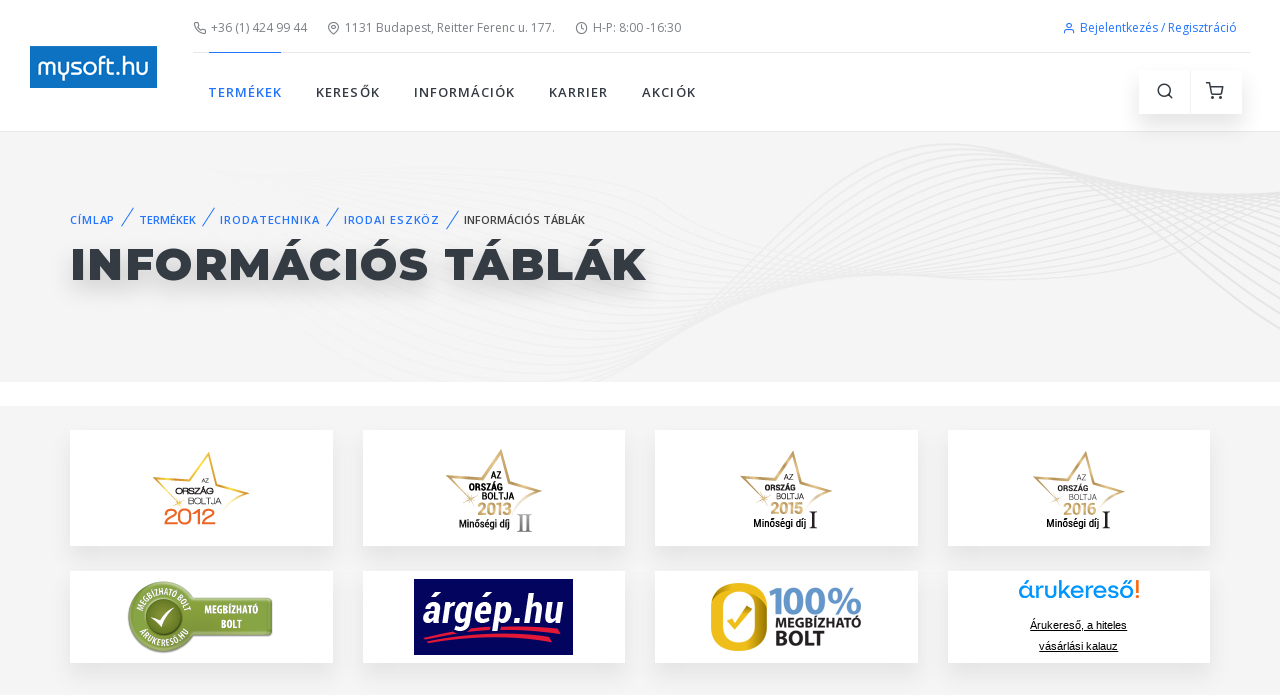

--- FILE ---
content_type: text/html; charset=utf-8
request_url: https://www.mysoft.hu/products.aspx?csoport=irodatechnika&page=irodai_eszkoz&sc=informacios_tabla
body_size: 18229
content:


<!DOCTYPE html PUBLIC "-//W3C//DTD XHTML 1.0 Strict//EN" "http://www.w3.org/TR/xhtml1/DTD/xhtml1-strict.dtd">
<html xmlns="http://www.w3.org/1999/xhtml" xml:lang="en">
<head><title>
	mysoft.hu
</title>
    <!-- SEO Meta Tags-->
    <meta charset="utf-8" /><meta http-equiv="Content-Type" content="text/html; charset=utf-8" /><meta http-equiv="Content-Language" content="hu" /><meta http-equiv="Pragma" content="no-cache" /><meta name="rating" content="General" /><meta name="ROBOTS" content="ALL" /><meta id="description" name="description" lang="hu" /><meta id="keywords" name="keywords" lang="hu" /><meta property="fb:app_id" content="240615219319731" /><meta name="facebook-domain-verification" content="grzpwfmiiy5aui35wpmrcp3ya05wui" /><meta property="og:type" content="product" /><meta property="og:locale" content="hu_HU" /><meta id="facebookTitle" property="og:title" /><meta id="facebookUrl" property="og:url" /><meta id="facebookImage" property="og:image" /><meta id="facebookDescription" property="og:description" />
    <!-- Viewport-->
    <meta name="viewport" content="width=device-width, initial-scale=1" />
    <!-- Favicon and Touch Icons-->



    <link rel="apple-touch-icon" sizes="180x180" href="img/favi3a_1.png" /><link rel="icon" type="image/png" sizes="32x32" href="img/mysoft_f_32x32px.png" /><link rel="icon" type="image/png" sizes="16x16" href="img/mysoft_f_16x16px.png" /><link rel="manifest" href="site.webmanifest" /><link rel="mask-icon" color="#343b43" href="safari-pinned-tab.svg" /><meta name="msapplication-TileColor" content="#603cba" /><meta name="theme-color" content="#ffffff" />
    <!-- Vendor Styles including: Font Icons, Plugins, etc.-->
    <link rel="stylesheet" media="screen" href="css/vendor.min.css" />
    <!-- Main Theme Styles + Bootstrap-->
    <link rel="stylesheet" href="css/theme.min.css" />
    <!-- Modernizr-->
    <script src="js/modernizr.min.js"></script>
    <!-- JavaScript (jQuery) libraries, plugins and custom scripts-->
    <script src="js/vendor.min.js"></script>
    <script src="js/theme.min.js"></script>
    <script src="js/functions.js"></script>
    
    
</head>
<body>

<div class="d-print-none">

    <!-- Page Title-->
    <div id="divSav" class="d-none d-md-flex bg-white h-auto text-center mb-1">
        <!-- Carousel: One item + Arrows + Dots outside + Loop -->
        <div class="owl-carousel mt-0" data-owl-carousel='{ "nav": false, "dots": false, "loop": true, "autoplay": true, "autoplayTimeout": 4000 }'>
            
                    <a href='searchdetails.aspx?fs=gyarto%3Dlenovo_' class="text-decoration-none">
                        <img src='https://www.mysoft.hu/akciok/_sav/sav_lenovo_kisopres_sav.jpg' alt='sav_lenovo_kisopres' />
                    </a>   
                
        </div>
    </div>

    

    

     
    

    

    <!-- Off-Canvas Menu-->
    <div class="offcanvas-container is-triggered offcanvas-container-reverse" id="mobile-menu">
        <span class="offcanvas-close"><i class="fe-icon-x"></i></span>
        <div class="px-4 pb-2 pt-4">
            <a class="btn btn-primary btn-sm btn-block h-100" href="login.aspx"><i class="fe-icon-user"></i>&nbsp;Bejelentkezés / regisztráció</a>
        </div>
      
        <div class="offcanvas-scrollable-area border-top mt-2" style="height:100%; top: 124px;">
          <!-- Mobile Menu-->
          <div class="accordion mobile-menu" id="accordion-menu">
              <!-- TERMÉKEK-->
              <div class="card">
                  
                  <div class="card-header">
                      <span id="mm_kategoriak" class="mobile-menu-link active">TERMÉKEK</span>
                      <a class="collapsed" href="#kategoriak-submenu" data-toggle="collapse"></a>
                  </div>
                  <div class="collapse" id="kategoriak-submenu" data-parent="#accordion-menu">
                      <div class="card-body">
                          <ul class="text-uppercase">
                              <li class="dropdown-item"><a href="products.aspx?csoport=egeszseg_szepsegapolas">EGÉSZSÉG- ÉS SZÉPSÉGÁPOLÁS</a></li><li class="dropdown-item"><a href="products.aspx?csoport=haztartas">HÁZTARTÁS</a></li><li class="dropdown-item active"><a href="products.aspx?csoport=irodatechnika">IRODATECHNIKA</a></li><li class="dropdown-item"><a href="products.aspx?csoport=szabadido_sport">SPORT ÉS SZABADIDŐ, KÖZLEKEDÉS</a></li><li class="dropdown-item"><a href="products.aspx?csoport=szamitastechnika">SZÁMÍTÁSTECHNIKA</a></li><li class="dropdown-item"><a href="products.aspx?csoport=szorakoztato_elektronika">SZÓRAKOZTATÓ ELEKTRONIKA</a></li>
                          </ul>
                      </div>
                  </div>
              </div>
              <!-- KERESŐK-->
              <div class="card">
                  <div class="card-header">
                      <span id="mm_keresok" class="mobile-menu-link">KERESŐK</span> <a class="collapsed"
                          href="#keresok-submenu" data-toggle="collapse"></a>
                  </div>
                  <div class="collapse" id="keresok-submenu" data-parent="#accordion-menu">
                      <div class="card-body">
                          <ul class="text-uppercase">
                              <li id="mm_keresok_aio" class="dropdown-item"><a href="aiokereso.aspx">
                                  ALL-IN-ONE PC KERESŐ</a></li>
                              <li id="mm_keresok_monitor" class="dropdown-item"><a href="monitorkereso.aspx">
                                  MONITOR KERESŐ</a></li>
                              <li id="mm_keresok_notebook" class="dropdown-item"><a href="searchdetails.aspx">
                                  NOTEBOOK KERESŐ</a></li>
                              <li id="mm_keresok_nyomtato" class="dropdown-item"><a href="nyomtatokereso.aspx">
                                  NYOMTATÓ KERESŐ</a></li>
                              <li id="mm_keresok_pc" class="dropdown-item"><a href="pckereso.aspx">
                                  PC KERESŐ</a></li>
                              <li id="mm_keresok_szerver" class="dropdown-item"><a href="szerverkereso.aspx">
                                  SZERVER KERESŐ</a></li>
                          </ul>
                      </div>
                  </div>
              </div>
              <!-- BLOG-->
              <div class="card">
                  <div class="card-header">
                      
                      <a class="collapsed" href="#blog-submenu" data-toggle="collapse"></a>
                  </div>
                  <div class="collapse" id="blog-submenu" data-parent="#accordion-menu">
                      <div class="card-body">
                          <ul class="text-uppercase">
                              <li class="dropdown-header">Blog Layouts</li>
                              <li class="dropdown-item"><a href="blog-grid-rs.html">Grid Right Sidebar</a></li>
                              <li class="dropdown-item"><a href="blog-grid-ls.html">Grid Left Sidebar</a></li>
                              <li class="dropdown-item"><a href="blog-grid-ns.html">Grid No Sidebar</a></li>
                              <li class="dropdown-header">Single Post Formats</li>
                              <li class="dropdown-item"><a href="blog-single-gallery.html">Post Gallery</a></li>
                              <li class="dropdown-item"><a href="blog-single-carousel.html">Post Image Carousel</a></li>
                              <li class="dropdown-item"><a href="blog-single-video.html">Post Video</a></li>
                              <li class="dropdown-item"><a href="blog-single-audio.html">Post Audio</a></li>
                              <li class="dropdown-item"><a href="blog-single-quotation.html">Post Quotation</a></li>
                              <li class="dropdown-item"><a href="blog-single-link.html">Post Link</a></li>
                          </ul>
                      </div>
                  </div>
              </div>
              <!-- INFORMÁCIÓK-->
              <div class="card">
                  <div class="card-header">
                      <span id="mm_informaciok" class="mobile-menu-link">INFORMÁCIÓK</span><a
                          class="collapsed" href="#informaciok-submenu" data-toggle="collapse"></a></div>
                  <div class="collapse" id="informaciok-submenu" data-parent="#accordion-menu">
                      <div class="card-body">
                          <ul class="text-uppercase">
                              
                              <li id="mm_informaciok_nyitvatartas" class="dropdown-item"><a href="information.aspx?page=nyitvatartas">
                                  Nyitvatartás</a></li>
                              <li id="mm_informaciok_szolgaltatasok" class="dropdown-item"><a href="information.aspx?page=szolgaltatasok">
                                  Szolgáltatások</a></li>
                              <li id="mm_informaciok_fizetesi" class="dropdown-item"><a href="information.aspx?page=fizetesi">
                                  Fizetési és szállítási feltételek</a></li>
                              <li id="mm_informaciok_ceginformaciok" class="dropdown-item"><a href="information.aspx?page=ceginformaciok">
                                  Céginformációk</a></li>
                              <li id="mm_informaciok_aszf" class="dropdown-item"><a href="information.aspx?page=aszf">
                                  Általános szerződési feltételek</a></li>
                              <li id="mm_informaciok_markaszervizek" class="dropdown-item"><a href="information.aspx?page=markaszervizek">
                                  Márkaszervizek</a></li>
                              <li id="mm_informaciok_cib_tajekoztato" class="dropdown-item"><a href="information.aspx?page=cib_tajekoztato">
                                  CIB-ONLINE fizetési tájékoztató</a></li>
                              <li id="mm_informaciok_cib_gyik" class="dropdown-item"><a href="information.aspx?page=cib_gyik">
                                  CIB-ONLINE FIZETÉS GYIK</a></li>
                              <li id="mm_informaciok_adattorlo_kod_tajekoztatas" class="dropdown-item"><a href="information.aspx?page=adattorlo_kod">
                                  ADATTÖRLŐ KÓD TÁJÉKOZTATÁS</a></li>
                          </ul>
                      </div>
                  </div>
              </div>
              <!-- FIÓKOM-->
              <div class="card">
                  <div class="card-header">
                      <a class="collapsed"
                          href="#fiokom-submenu" data-toggle="collapse"></a></div>
                  <div class="collapse" id="fiokom-submenu" data-parent="#accordion-menu">
                      <div class="card-body">
                          <ul class="text-uppercase">
                              <li id="mm_fiokom_rendeleseim" class="dropdown-item"><a href="rendelesek.aspx">
                                  Rendeléseim</a></li>
                          </ul>
                          <ul class="text-uppercase">
                              <li id="mm_fiokom_szamlaim" class="dropdown-item"><a href="szamlaim.aspx">
                                  Számláim</a></li>
                          </ul>
                      </div>
                  </div>
              </div>
              <!-- KARRIER-->
              <div class="card">
                  <div class="card-header">
                      <a href="karrier.aspx" id="mm_karrier" class="mobile-menu-link">KARRIER</a></div>
              </div>
              <!-- AKCIÓK-->
              <div class="card">
                  <div class="card-header">
                      <a href="akcio.aspx" id="mm_akcio" class="mobile-menu-link">AKCIÓK</a></div>
              </div>
              <!-- ADMIN-->
              <div class="card">
                  <div class="card-header">
                      <a class="collapsed"
                          href="#admin-submenu" data-toggle="collapse"></a></div>
                  <div class="collapse" id="admin-submenu" data-parent="#accordion-menu">
                      <div class="card-body">
                          <ul class="text-uppercase">
                              <li id="mm_admin_cart" class="dropdown-item text-uppercase"><a href="admin_cart.aspx">
                                  ADMIN CART</a></li>
                              <li id="mm_admin_orders" class="dropdown-item"><a href="orders.aspx">
                                  ORDERS</a></li>
                              <li id="mm_admin_gls_map" class="dropdown-item"><a href="https://map.gls-hungary.com/widget/example/-lter-type-parcel-shop.html" target="_blank">
                                  GLS MAP</a></li>
                              <li id="mm_admin_fotozni" class="dropdown-item"><a href="admin_cart.aspx?page=fotozni">
                                  FOTÓZNI</a></li>
                              <li id="mm_admin_boviteni" class="dropdown-item"><a href="admin_cart.aspx?page=boviteni">
                                  BŐVÍTENI</a></li>
                              <li id="mm_admin_lista" class="dropdown-item"><a href="lista.aspx">LISTA</a></li>
                              <li id="mm_admin_cib" class="dropdown-item"><a href="cib.aspx">CIB TRANZAKCIÓK</a></li>
                              <li id="mm_admin_createx" class="dropdown-item"><a href="account-password-recovery.html" target="_blank">
                                  createx</a></li>
                              <li id="mm_admin_createx_component" class="dropdown-item"><a href="components.html" target="_blank">
                                  createx component</a></li>
                              <li id="mm_admin_status" class="dropdown-item"><a href="status.aspx">
                                  STÁTUSZ</a></li>
                              <li id="mm_admin_status2024" class="dropdown-item"><a href="status2024.aspx">
                                  STÁTUSZ 2024</a></li>
                              <li id="mm_admin_status2" class="dropdown-item"><a href="account-orders.html">
                                  STÁTUSZ 2</a></li>
                              <li id="mm_admin_szedolista" class="dropdown-item"><a href="szedo.aspx">
                                  SZEDŐLISTA</a></li>
                          </ul>
                      </div>
                  </div>
              </div>
              <!-- ELÉRHETŐSÉGEK-->
              <div class="card m-5">
                <div class="card-header text-center border-0">
                    <label class="px-0">
                        <a class="navbar-link mr-2" href="tel:+3614249944"><i class="fe-icon-phone"></i>+36 (1) 424 99 44</a><br />
                        <script language="javascript" type="text/javascript">                            emailBs3();</script>
                        <a class="navbar-link" href="https://goo.gl/maps/VtotpdGEaq4tdUNg8" target="_blank"><i class="fe-icon-map-pin"></i>1131 Budapest, Reitter Ferenc u. 177.</a>
                    </label>
                </div>

              </div>
         
          </div>
      </div>
    </div>



    <!-- Off-Canvas Shopping Cart-->
    <div class="offcanvas-container is-triggered offcanvas-container-reverse" id="shopping-cart"><span class="offcanvas-close"><i class="fe-icon-x"></i></span>
      <div class="px-4">
              
              <div id="PanelCartNincsBejelentkezve">
	
                  <div class="alert alert-danger alert-dismissible fade show text-center mt-4">
                      <i class="fe-icon-alert"></i>
                      <span class="text-uppercase font-weight-bold">&nbsp;&nbsp; A kosár használatához be kell jelentkezned.</span>
                  </div>
              
</div>

              

              <a class="btn btn-primary btn-sm btn-block" href="login.aspx"><i class="fe-icon-user"></i>&nbsp;Bejelentkezés / Regisztráció</a>


      </div>
    </div>



    <!-- Navbar: Default-->
    <!-- Remove "navbar-sticky" class to make navigation bar scrollable with the page.-->
    <header class="navbar-wrapper navbar-sticky">

      

      <div id="div_logo" class="d-table-cell align-middle pr-md-3">
        <a class="navbar-brand mr-1" style="width:127px; height:42px;" href="default.aspx">
            <img class="d-none d-sm-block" src="img/logo/mysoft_logo_127x42px.png" alt="mysoft.hu"/>
            <img class="d-sm-none" src="img/logo/mysoft_logo_1800x600px.png" alt="mysoft.hu"/>
        </a>
    </div>

      <div id="div_header" class="d-table-cell w-100 align-middle pl-md-3">
        <div class="navbar-top d-none d-lg-flex justify-content-between align-items-center">
          <div>
            <a class="navbar-link mr-3" href="tel:+3614249944"><i class="fe-icon-phone"></i>+36 (1) 424 99 44</a>
            <script language="javascript" type="text/javascript">emailBs1();</script>
            <a class="navbar-link mr-3" href="https://goo.gl/maps/VtotpdGEaq4tdUNg8" target="_blank"><i class="fe-icon-map-pin"></i>1131 Budapest, Reitter Ferenc u. 177.</a>
            <a class="navbar-link mr-3" href="information.aspx?page=nyitvatartas"><i class="fe-icon-clock"></i>H-P: 8:00 -16:30</a>
            
          </div>

            <ul class="list-inline mb-0">
              <li class="mr-2">
                <a class="navbar-link" style="color:#2375fe" href="login.aspx"><i class="fe-icon-user"></i>Bejelentkezés / Regisztráció</a>
              </li>
            </ul>

        </div>


        <div class="navbar justify-content-end justify-content-lg-between">
          <!-- Search-->
          <form class="search-box">
            <input type="text" id="site-search" placeholder="Keresés" onkeydown="uniKeyCode(event);" /> <span class="search-close"><i class="fe-icon-x"></i></span>
          </form>

          <!-- Main Menu-->
          <ul class="navbar-nav d-none d-lg-block">
            <!-- TERMÉKEK-->
            <li id="m_kategoriak" class="nav-item dropdown-toggle active"><span class="nav-link" style="cursor: pointer">TERMÉKEK</span>
                <ul class="dropdown-menu text-uppercase">
                    <li class="dropdown-item"><a href="products.aspx?csoport=egeszseg_szepsegapolas">EGÉSZSÉG- ÉS SZÉPSÉGÁPOLÁS</a></li><li class="dropdown-item"><a href="products.aspx?csoport=haztartas">HÁZTARTÁS</a></li><li class="dropdown-item active"><a href="products.aspx?csoport=irodatechnika">IRODATECHNIKA</a></li><li class="dropdown-item"><a href="products.aspx?csoport=szabadido_sport">SPORT ÉS SZABADIDŐ, KÖZLEKEDÉS</a></li><li class="dropdown-item"><a href="products.aspx?csoport=szamitastechnika">SZÁMÍTÁSTECHNIKA</a></li><li class="dropdown-item"><a href="products.aspx?csoport=szorakoztato_elektronika">SZÓRAKOZTATÓ ELEKTRONIKA</a></li>
                </ul>
            </li>


            <!-- KERESŐK-->
            <li id="m_keresok" class="nav-item dropdown-toggle"><span class="nav-link" style="cursor: pointer">KERESŐK</span>
              <ul class="dropdown-menu text-uppercase">
                <li id="m_keresok_aio" class="dropdown-item"><a href="aiokereso.aspx">ALL-IN-ONE PC KERESŐ</a></li>
                <li id="m_keresok_monitor" class="dropdown-item"><a href="monitorkereso.aspx">MONITOR KERESŐ</a></li>
                <li id="m_keresok_notebook" class="dropdown-item"><a href="searchdetails.aspx">NOTEBOOK KERESŐ</a></li>
                <li id="m_keresok_nyomtato" class="dropdown-item"><a href="nyomtatokereso.aspx">NYOMTATÓ KERESŐ</a></li>
                <li id="m_keresok_pc" class="dropdown-item"><a href="pckereso.aspx">PC KERESŐ</a></li>
                <li id="m_keresok_szerver" class="dropdown-item"><a href="szerverkereso.aspx">SZERVER KERESŐ</a></li>
              </ul>
            </li>



            <!-- BLOG-->
            




            <!-- INFORMÁCIÓK-->
            <li id="m_informaciok" class="nav-item dropdown-toggle"><span class="nav-link" style="cursor: pointer">INFORMÁCIÓK</span>
              <ul class="dropdown-menu text-uppercase">
                
                <li id="m_informaciok_nyitvatartas" class="dropdown-item"><a href="information.aspx?page=nyitvatartas">Nyitvatartás</a></li>
                <li id="m_informaciok_szolgaltatasok" class="dropdown-item"><a href="information.aspx?page=szolgaltatasok">Szolgáltatások</a></li>
                <li id="m_informaciok_fizetesi" class="dropdown-item"><a href="information.aspx?page=fizetesi">Fizetési és szállítási feltételek</a></li>
                <li id="m_informaciok_ceginformaciok" class="dropdown-item"><a href="information.aspx?page=ceginformaciok">Céginformációk</a></li>
                <li id="m_informaciok_aszf" class="dropdown-item"><a href="information.aspx?page=aszf">Általános szerződési feltételek</a></li>
                <li id="m_informaciok_markaszervizek" class="dropdown-item"><a href="information.aspx?page=markaszervizek">Márkaszervizek</a></li>
                <li id="m_informaciok_cib_tajekoztato" class="dropdown-item"><a href="information.aspx?page=cib_tajekoztato">CIB-ONLINE fizetési tájékoztató</a></li>
                <li id="m_informaciok_cib_gyik" class="dropdown-item"><a href="information.aspx?page=cib_gyik">CIB-ONLINE FIZETÉS GYIK</a></li>
                <li id="m_informaciok_adattorlo_kod_tajekoztatas" class="dropdown-item"><a href="information.aspx?page=adattorlo_kod">ADATTÖRLŐ KÓD TÁJÉKOZTATÁS</a></li>
                </ul>
            </li>



            <!-- FIÓKOM-->
            

            <!-- KARRIER-->
            <li id="m_karrier" class="nav-item dropdown-toggle"><a class="nav-link" href="karrier.aspx">KARRIER</a>
            </li>

            <!-- AKCIÓK-->
            <li id="m_akcio" class="nav-item dropdown-toggle"><a class="nav-link" href="akcio.aspx">AKCIÓK</a>
            </li>

          <!-- ADMIN-->
            
          </ul>

          <!-- KOSÁR-->
          <div>
            <ul class="navbar-buttons d-inline-block align-middle mr-lg-2">
              <li class="d-block d-lg-none"><a href="#mobile-menu" data-toggle="offcanvas"><i class="fe-icon-menu"></i></a></li>
              <li><a href="#" data-toggle="search"><i class="fe-icon-search"></i></a></li>
              <li><a href="#shopping-cart" data-toggle="offcanvas"><i class="fe-icon-shopping-cart"></i></a><span class="badge badge-danger"></span></li>
            </ul>
          </div>
        </div>
      </div>
    </header>


    



    <!-- Page Title-->
    <div id="div_title" class="page-title d-flex mb-4" aria-label="Page title" style="background-image: url(img/page-title/shop-pattern.jpg);">
    

      <div class="container text-left align-self-center">


            <nav aria-label="breadcrumb"><ol class="breadcrumb"><li class="breadcrumb-item"><a href="default.aspx">Címlap</a></li><li class="breadcrumb-item text-primary">TERMÉKEK</li><li class="breadcrumb-item"><a href="products.aspx?csoport=irodatechnika">IRODATECHNIKA</a></li><li class="breadcrumb-item"><a href="products.aspx?csoport=irodatechnika&page=irodai_eszkoz ">IRODAI ESZKÖZ</a></li><li class="breadcrumb-item">INFORMÁCIÓS TÁBLÁK</li></ol></nav><h1 class="page-title-heading">INFORMÁCIÓS TÁBLÁK</h1>

      
      
   





      </div>
    </div>


</div>

    <form method="post" action="./products.aspx?csoport=irodatechnika&amp;page=irodai_eszkoz&amp;sc=informacios_tabla" id="form" class="needs-validation" novalidate="">
<div class="aspNetHidden">
<input type="hidden" name="__EVENTTARGET" id="__EVENTTARGET" value="" />
<input type="hidden" name="__EVENTARGUMENT" id="__EVENTARGUMENT" value="" />
<input type="hidden" name="__VIEWSTATE" id="__VIEWSTATE" value="1U503Gn79gOUpLtOFJycHgVbC21yBA5VzSVjP82pvOZS+U+hlAr3xMxCkIFrYLBVse5+cxEQfCgMB/80/BHsdsQgiXV4CI6QHtyPUYO59fsqbLzjHac5mUu9w1D2htgBaYeHFyelQIYeTerTq3YBacZytlPQFqgT2EVIRMJZLmjPwJ8S1DYWh0aCSaqDL36OL4572DGMO0Q/IOapvrBGXijtC9N2nGwoDBRrkX4MYb0aneQm79jvmXI6L1O8frueW3RHtn+qnq0LR+aExTAYejazyM/+28AXN23CTCsFPviXNG466EYt9qkJqUvUfcZlogAvmtZfkEHfRbjTvmHR6kYaMLGRQmSZIRuiKkSB6vlRHXqgL8Cc8FfRu+J6yvg6Zf6QObBaqOOxaWhpxk689u84L/Z7MLnZC1zqi15ZNbyYeFXi0BQbUKz8BCnGWT8YUhLtf5tEDSQGL2kim8lAxREp5hEefdkh7ZMYev/[base64]/maBuGjido/Mrj+Kj+IQEdFTRokfYMtZNP319dLkI9Rcz0tfCFgUVYB1Oj1fYrMqruM42qfKS0W+tgnLhpoDvk/q/b2GbZ30pBpGQKOXr8mtU9PcdM9reHMHKEH89phDDswl66gX9SprsiVwGRJfpMDMCnCJYHN0L2CLWxODnAVb3y6A9DdlyhVdzR2z8r8cc95obscyMNXQ9IBQl/HMseTb4hkedDM/RVp/FhH6iImoH3Rq9QicdGj4x6BJA2qs9QvOqHkcskLgYFpq+cYeOb1v5QDWGqL3ya0vBU3QY+S7nBMNOHWZp1NXv1uLj7ROc8GvDUQ9VLlcJCZvdoUU2Z5JAS2SXsw3Su+fTplzg0Nu0eY6rBvaPBtHJSquSExfR+8PhQ8nwr/IAGFC9oRUwPY4NpZhmPC/kR4nhsALFMdpptDUJmqwkrPPMIRfNG6ppm+GUig8WoewmeI0v1JOrLSyPwf2+qOCZr7tllrN29tmW3LtMetIGK3IZv4IJoGuY8IpY/jdzDDgPJ0mAYuFg1gvG3NQ/tGMhY0NoN/F7DyuqTliHi2GJBcgCt8UUgUVc26+wmw1NQdC1O6Wx9eG8v4n0U64OAM77ccacZpsuLYcHnMSWkllb4oAuJyFet/aVedJlRwpCxarZTdC7u6th71y9y3tOPrXur4T+MQF15HhV0ZRV0mM5e0pg/Ct67J+DE/L2B260CacMcM6JkG7bqGZsF+BchbpYgVobLc5DtrIPo53Md9nfwipeTlyFvFWbaxQOH4djxjgsKDOd6GGOKNn1Gl1fwirPO2paS58L2VNGq7Gvi2IB/uN+ZNAkksCE2IkPDMiYkyKiHUW9tijcm+en8QE/cCoQJ+vASZ5OtgQHh+3XLoOMZDxypy1UAwkeuOOqdM6huEiszBrp466kylzbr/WvC/953OVMwZ4LDIN9+A0XsLbUqljRiRSdy1IW1r6wbAu44y5704nzW4Z24+ZpN0DnbE7Eij+bp9D1xIGJ5Q8EqYDBJ9hTgMiV1HJj+ls9zEHtkOMb3gdfmV10N8WkXW/0dS++O31feF9FEols9u+b8q9coSu8DpV8CF80gr3SQ1ysRybKGVfLwUiCBzTn5HyB1+hDGsx8n6PKOwTIG9aEnQ5Oy4Ozbwt9z11xTJP7h48KSGc12Y/XgVYKYzWPifO0b/Uc3z2mKpjjuiB5+aDuYRGuzxSWg1gvjvcpSTUZCiW5DI4tQ8nfDVBZujvLwqvq3sgqJfdM9JNS9TDDZQptj6bvO55CNW+q//crXvV1rwZaXRTq8b0k/wWrLz4SRvNb/j3TetesFf8Vv4hcOvhqMwRvONn4VDIfWz8jnedSEZcpEpsa5/cxCdEXgP9+lXuFIzrVCLFtJ/xDPn1+RYDA5BenK1uoid16WwTUZx2I6YAaxYj6bPNSRmbBf9czSoCM+yVm+k1txhhqnGWEbkg9ZmxFZhAiZNhiUUn4N8HL03WDpPgYau9E0Il0jnh81sf82mXGLYVvaadUtBHBXdX++AUcwyOWHEkoWcy8b02v2t/gcngEHpMqndJKnWcUdVno/FywaLIp4gR+/39Kh/xW+Zm18/L20MG5ZzIc3JXMzM9jWISfybcVg8yrHmMgubMpEyQhEK3vSf35ajL56ozFppxhDi8wKk/wtlntYaEt1OAf7GcUmkm90Sa4RnkOBRK5cnIuaULThcnAfwkaI/T+OwT8MDTmxR3EmkXkqTjmqwM1pJ8GG8VQrHSQvWrsk7mK1veHhN2D6iD0BIxvhXOQ5DDDpGFZJHgvSRDrOI2/QbqU5V6Ny1YD3/MEDHf8CIbwQwNFxHifTZKfgBrFrjonBtOSiNuqNf4kCKOXZjZ2yOSGz7EqHAJuuvp/iNJ5EiC84zAZacqj0g8d4D95qbANmmfIJ1Bc8Mz8Ze3RW2wwoLr5KzpnkZzbN7jDVH0NNJI7mfE9yjGH7J4KeOWKLgYZukJW9f3NAVOiPBTz059ZXO4UspwcilCo/uHh2DC3U0Q5Ur/lHhfdjMDPalO2U9qPu0h7d/oxhqnjkmp+kyDvczaNfMFCA78XWFjCC+OLRecCMrYcAIhSLvlnEV4yTJdtEf4+gYIcWBWEsxVqkYOmzbRPyq7lmS6oT4ZQpeIJfLWlKKORYvwHGnAG0Fy9uivI9ysqOo5GbI9ac9CHu1l4VllwQD5b3U7xx9gWxC9rcHoxzlfrQNz7lCMDeOLBj4ed7pS2rzkEpGB/bmb911wA7vbCS4HCdHgW2pyvPNnncZGWcu+7QnxIcJKzuzXpO6TfhbiMQoSet7nggREXJZ0GAhcex076dNs3VaWHgh2KlQH7dBT+rSXDdAuwlzFiwy6EEphgF57tTutXDr/QwhwlAz4937maFtBTIpXCndlulV55ljXSwkmYm2sCpZoEGKrBJuZPNUE+OOdq6F1oGKsRivAYST9icyXk8NdnGOo7ptWpzzmpRLcCm3RKBXdudkYXOIZrw2HOT4gYvfTuyvPC8Oa0hhmZBD7rU+92p/OauKo7TZqsU+opEfxzAJ64rP2nC4Alv6X2yAhYCkUr7+oo936HTDGSp+9reI64UHAXjkpBYodU+CAessl3TSu64lWk2ecUeG/AU+N5rFH6/JKefLXY6r0yueLj521GODgQCMgQUPkx5unSHa9pTSXtsiW+2pcxvFVUIZaqbtMw7wD0gpF3iBtpGZXvNmyZTQ+znPtpkYw6BGaGvi8qtY3HG45nMqR2cmoF9fXszY7AgAJw/rSUov2Mf0xOxEUOaLuJiCfTqe0KgZEquwT6nJJE23fyyfcJgsegqFxwqsjw+eQpSP66ffm1xl+BnFI4GWBE0z20HEWW13tz0Bm3jU+8TbROFVgB/22gnOL8ExsdEEBprg0RqpOzjccz6SnYJWMErAe8I/1DcTbi/wqLPIYW8wg6R8q0yc+aFy+WDo7+5inSXGGaPqfxDjLGAKkpZt5bwZwWVk6EEMNUl39ewerydtSaUm6jYJp6ftgXR0HV0b/kTz+f04jUOrmsyJR40BDIKWFDD3AgCbsM9JiQp105iPv7JBs/8lwSwgTyShDyosYyesDKdB8Y4Hho0eRpTbebOgujafxuGCJEVhf5SvDDs+TytzeKiDBEI1iVjGnbOxu+Awn6/doNkWdD/nppjQQRgXDJ1H9Ni8EPMOXWHveyoHJhc45PUIRZp2LFNMH3turLE9zxlpikQb+5OiH48BE9b/XwCS3bIzTfmRSp+BgA2KtlWghTUBNDQyMYweCG/72GDkYfBJzjmzvm+AlhqVigJysTqKsP9HOtmEYMXdjGk8IAsJDCRe6FiePIM3RSiaf3eM0ZGVzKERzF6oBnlW57TK/sXpNRwjxpINt77X9bU1o7MrqJb/GwxJE1MUwUU3OJatAxoZ88ng6mGJKHYQVNJ/Zzv/OnI9rWFKITEYfsy/eENyHtfr8Ep6qD2Gwe0WFhhUcqmQB2CUqjlYyTtBPTocUS590yeRktsApRqThGp4lBoMWI/3sMOsels75Vg7M5CpG3jJwZHdDhn22VSbJmpJ7+wblRCaTcMHcEKc1DHCbh72LKnfHZll444FvsHnI80axMmsnyUss5zofGOQxrvVwQxLz8JhsZA9ErNqpGk/rqIdnV/Z071iJV2lQT09hqrKwKw51GEIDbjT13YGTzbafdNA04gtg==" />
</div>

<script type="text/javascript">
//<![CDATA[
var theForm = document.forms['form'];
if (!theForm) {
    theForm = document.form;
}
function __doPostBack(eventTarget, eventArgument) {
    if (!theForm.onsubmit || (theForm.onsubmit() != false)) {
        theForm.__EVENTTARGET.value = eventTarget;
        theForm.__EVENTARGUMENT.value = eventArgument;
        theForm.submit();
    }
}
//]]>
</script>


<script src="/WebResource.axd?d=pynGkmcFUV13He1Qd6_TZAkZiU-XkWoTW5CgBwfFPJk4lgiHtfx13KDDi7oPBHxWtsiUFQ2&amp;t=638901613900000000" type="text/javascript"></script>


<script src="/ScriptResource.axd?d=yeSNAJTOPtPimTGCAo3LlUXo0WBt1n2MvqRH8drw9uSiPEU9F-3QX2tmhurXkbY4v8ojzkgOasJva-JR5ESb-SMMusFlOg2RdzeeW2ZM_OQuYDYn0&amp;t=397b6a7" type="text/javascript"></script>
<script type="text/javascript">
//<![CDATA[
if (typeof(Sys) === 'undefined') throw new Error('ASP.NET Ajax client-side framework failed to load.');
//]]>
</script>

<script src="/ScriptResource.axd?d=DT3YJR8QaqV61-teuz0hgkuEIhcnJPX5NmSrI7bWylVg-XtqZUvjKFbus1mhOVpu4s9maJMfkQSdgX2vvVOTUaQcZSwfZeFLZXyVyItsO8sE9vGveivES-KmNRUHeMhqbqUTEw2&amp;t=397b6a7" type="text/javascript"></script>
<div class="aspNetHidden">

	<input type="hidden" name="__VIEWSTATEGENERATOR" id="__VIEWSTATEGENERATOR" value="AA98EE0D" />
	<input type="hidden" name="__EVENTVALIDATION" id="__EVENTVALIDATION" value="eMBy+o7eVw3AJN/5Tg3Cr0thMYqJkRsvN5CWcy+tuulDPM9JRfURSCSUtPHNYeD1S88DFzqHyrqsUOulTnYLMwT0WlZjXcWtMTprBH3vvJZPbmY/O4/85xSM4UIRofjt/e1SzA==" />
</div>
        <script type="text/javascript">
//<![CDATA[
Sys.WebForms.PageRequestManager._initialize('ctl00$ScriptManager1', 'form', [], ['ctl00$ScriptManager1','ScriptManager1'], [], 90, 'ctl00');
//]]>
</script>
<input type="hidden" name="ctl00$ScriptManager1" id="ScriptManager1" />
<script type="text/javascript">
//<![CDATA[
Sys.Application.setServerId("ScriptManager1", "ctl00$ScriptManager1");
Sys.Application._enableHistoryInScriptManager();
//]]>
</script>


        
<style type="text/css">
 table.radioWithProperWrap input
 {    
      margin-top: 3px;
      float: left;
 }

 table.radioWithProperWrap label
 {    
     
      margin-left: 0px;
      display: block;
 }
</style>

    <!-- Page Content-->
    




        <!-- COOKIE CONSENT Modal -->
        <div class="modal fade" id="modalCoookieConsent" tabindex="-1" role="dialog">
            <div class="modal-dialog modal-dialog-centered" role="document">
            <div class="modal-content">
                <div class="modal-header">
                <h4 class="modal-title">Süti (cookie) információk</h4>
                
              </div>
              <div class="modal-body">
            
                <p>
                    A böngészési élmény fokozása, a személyre szabott hirdetések vagy tartalmak megjelenítése, valamint a forgalom elemzése érdekében sütiket (cookie) használunk.
                    <br />
                    Az "MIND ELFOGADOM" gombra kattintva hozzájárulhatsz a sütik használatához.
                    <br />
                    
                </p>

                <!-- Accordion Style 1 (Default) -->
                <div class="accordion" id="accordionOptions">

                    <!-- Card -->
                    <div class="card">
                        <div class="card-header">
                            <h6>
                            <a class="collapsed opacity-75" href="#collapseOne" data-toggle="collapse">
                                SÜTIK TESTRESZABÁSA
                            </a>
                            </h6>
                        </div>
                        <div class="collapse" id="collapseOne" data-parent="#accordionOptions">
                            <div class="card-body">
                                <div class="opacity-75">
                                    <!-- Disabled switch -->
                                    <div class="custom-control custom-switch">
                                      <input type="checkbox" class="custom-control-input" disabled id="customSwitchSzukseges" checked />
                                      <label class="custom-control-label" for="customSwitchSzukseges">
                                        <span class="font-weight-bold text-primary">SZÜKSÉGES</span>
                                        <br />
                                        A szükséges sütik döntő fontosságúak a weboldal alapvető funkciói szempontjából, és a weboldal ezek nélkül nem fog megfelelően működni.Ezek a sütik nem tárolnak személyazonosításra alkalmas adatokat.
                                      </label>
                                        
                                    </div>

                                    <!-- Switch -->
                                    <div class="custom-control custom-switch">
                                      <input type="checkbox" class="custom-control-input" id="customSwitchBeállítások" />
                                      <label class="custom-control-label" for="customSwitchBeállítások">
                                        <span class="font-weight-bold text-primary">FUNKCIONÁLIS</span>
                                        <br />
                                        A funkcionális sütik segítenek bizonyos funkciók végrehajtásában, például a weboldal tartalmának megosztásában a közösségi média platformokon, visszajelzések gyűjtésében és más, harmadik féltől származó funkciókban.
                                      </label>
                                    </div>

                                    <!-- Switch -->
                                    <div class="custom-control custom-switch">
                                      <input type="checkbox" class="custom-control-input" id="customSwitchAnalitika" />
                                      <label class="custom-control-label" for="customSwitchAnalitika">
                                        <span class="font-weight-bold text-primary">ANALITIKA</span>
                                        <br />
                                        Analitikai sütiket használnak annak megértésére, hogy a látogatók hogyan lépnek kapcsolatba a weboldallal. Ezek a cookie-k segítséget nyújtanak a látogatók számáról, a visszafordulási arányról, a forgalmi forrásról stb.
                                      </label>
                                    </div>

                                    <!-- Switch -->
                                    <div class="custom-control custom-switch">
                                      <input type="checkbox" class="custom-control-input" id="customSwitchTeljesitmeny" />
                                      <label class="custom-control-label" for="customSwitchTeljesitmeny">
                                        <span class="font-weight-bold text-primary">TELJESÍTMÉNY</span>
                                        <br />
                                        A teljesítmény-sütiket a weboldal kulcsfontosságú teljesítménymutatóinak megértésére és elemzésére használják, amelyek hozzájárulnak a látogatók jobb felhasználói élményének biztosításához.
                                      </label>
                                    </div>

                                    <!-- Switch -->
                                    <div class="custom-control custom-switch">
                                      <input type="checkbox" class="custom-control-input" id="customSwitchHirdetes" />
                                      <label class="custom-control-label" for="customSwitchHirdetes">
                                        <span class="font-weight-bold text-primary">HIRDETÉS</span>
                                        <br />
                                         A hirdetési sütiket arra használják, hogy a látogatókat személyre szabott hirdetésekkel juttassák el a korábban meglátogatott oldalak alapján, és elemezzék a hirdetési kampány hatékonyságát.
                                      </label>
                                    </div>

                                    <!-- Switch -->
                                    <div class="custom-control custom-switch">
                                      <input type="checkbox" class="custom-control-input" id="customSwitchNincs_kategorizalva" />
                                      <label class="custom-control-label" for="customSwitchNincs_kategorizalva">
                                        <span class="font-weight-bold text-primary">NINCS KATEGORIZÁLVA</span>
                                        <br />
                                         Egyéb kategorizálatlan sütik azok, amelyeket elemeznek, és amelyeket még nem soroltak be kategóriába.
                                      </label>
                                    </div>
                                    
                                </div>
                            </div>

                            <input type="submit" name="ctl00$ButtonCoookieConsentOptionsDenyAll" value="Elfogadom a kiválasztottakat" id="ButtonCoookieConsentOptionsDenyAll" class="btn btn-secondary bg-transparent btn-sm float-right m-3" />
                        </div>
                    </div>

                    <a href="https://www.mysoft.hu/adatkezeles" title="ADATKEZELÉSI TÁJÉKOZTATÓ" class="btn btn-secondary btn-sm w-100 mt-2" target="_blank">ADATKEZELÉSI TÁJÉKOZTATÓ</a>

                </div>

                <div class="text-center">
                    <a href="https://business.safety.google/privacy/" title="Google Adatvédelmi és Általános Szerződési Feltételei" class="text-dark text-xs" target="_blank">Google Adatvédelmi és Általános Szerződési Feltételei</a>
                </div>

                <div class="modal-footer">


                    <input type="submit" name="ctl00$ButtonCoookieConsentAcceptAll" value="mind elfogadom" id="ButtonCoookieConsentAcceptAll" class="btn btn-primary btn-sm w-100" />
              </div>
            </div>
          </div>
        </div>
        </div>
        <!-- END COOKIE CONSENT Modal -->






    

<script type="text/javascript">
//<![CDATA[
$('#modalCoookieConsent').modal({backdrop: 'static',keyboard: false}, 'show')//]]>
</script>
</form>

<div class="d-print-none">


    <!-- Product Details-->
    <div class="bg-secondary pt-3 pb-4" id="details">
      <div class="container py-2">

        <div class="row">
            <div class="col-md-3 col-sm-6 col-xs-6 col-6">
            <div class="product-gallery h-100 bg-white text-center d-flex align-items-center justify-content-center pt-2 pb-2">
                <img style="border-width:0px;" alt="Ország boltja 2012" src="https://www.mysoft.hu/images/orszag_boltja_2012.png" />
            </div>
            </div>

            <div class="col-md-3 col-sm-6 col-xs-6 col-6">
            <div class="product-gallery h-100 bg-white text-center d-flex align-items-center justify-content-center pt-2 pb-2">
                <img style="border-width:0px;" alt="Ország boltja 2013" src="https://www.mysoft.hu/images/orszag_boltja_2013.png" />
            </div>
            </div>

            <div class="col-md-3 col-sm-6 col-xs-6 col-6">
            <div class="product-gallery h-100 bg-white text-center d-flex align-items-center justify-content-center pt-2 pb-2">
                    <!-- SHOP OF THE COUNTRY - PLEASE DO NOT MODIFY THE LINES BELOW -->
                        <div style="background: transparent; text-align:center; padding: 0; margin: 0 auto;"><a title="Ország Boltja 2015 Minőségi díj Számítástechnika kategória I. helyezett" target="_blank" href="//www.orszagboltja.hu/nyerteseink"><img src="//assets3.orszagboltja.hu/soc/images/badges/hu/white-orszag-boltja-minosegi-dij-1-2015.png" alt="Ország Boltja 2015 Minőségi díj Számítástechnika kategória I. helyezett" style="border-style:none;"></a></div>
                    <!-- SHOP OF THE COUNTRY CODE END -->
            </div>
            </div>

            <div class="col-md-3 col-sm-6 col-xs-6 col-6">
            <div class="product-gallery h-100 bg-white text-center d-flex align-items-center justify-content-center pt-2 pb-2">
                    <!-- SHOP OF THE COUNTRY - PLEASE DO NOT MODIFY THE LINES BELOW -->
                    <div style="background: transparent; text-align:center; padding: 0; margin: 0 auto;"><a title="Ország Boltja 2016 Minőségi díj Számítástechnika kategória I. helyezett" target="_blank" href="//www.orszagboltja.hu/nyerteseink"><img src="//assets3.orszagboltja.hu/soc/images/badges/hu/white-orszag-boltja-minosegi-dij-1-2016.png" alt="Ország Boltja 2016 Minőségi díj Számítástechnika kategória I. helyezett" style="border-style:none;"></a></div>
                    <!-- SHOP OF THE COUNTRY CODE END -->
            </div>
            </div>

        </div>

        <hr class="hr-light mt-4" />

        <div class="row">
            <div class="col-md-3 col-6">
            <div class="product-gallery h-100 bg-white text-center d-flex align-items-center justify-content-center pt-2 pb-2">
                <!-- ÁRUKERESŐ.HU - PLEASE DO NOT MODIFY THE LINES BELOW -->
                <div style="background: transparent; text-align: center;  padding:0; margin: 0 auto;">
                <a title="Árukereső, a hiteles vásárlási kalauz" href="https://www.arukereso.hu/"><img src="https://image.arukereso.hu/trustedbadge/18881-150x74-25bf02b976f75cc211a227a48342dd20.png" alt="Árukereső, a hiteles vásárlási kalauz" style="border-style:none;" /></a>
                </div>
                <!-- ÁRUKERESŐ.HU CODE END -->
            </div>
            </div>
            
            <div class="col-md-3 col-6">
            <div class="product-gallery h-100 bg-white text-center d-flex align-items-center justify-content-center pt-2 pb-2">
                <a href="https://www.argep.hu/" target="_blank" title="www.argep.hu - az ár-összehasonlító oldal"><img src=" https://img01.guenstiger.de/imagefiles/argep/argep_logo_big.png" width="159" height="76" border="0"></a>
            </div>
            </div>
            
            <div class="col-md-3 col-6">
            <div class="product-gallery h-100 bg-white text-center d-flex align-items-center justify-content-center pt-2 pb-2">
                <a href="https://www.olcsobbat.hu/olcsobbat_megbizhato_bolt_kutatas" title="Olcsobbat.hu megbízható bolt" target="_blank">
                    <img style="border-width:0px;" alt="Olcsobbat.hu megbízható bolt" src="https://www.mysoft.hu/images/olcsobbat_megbizhato_bolt.jpg" />
                </a>
            </div>
            </div>
            
            <div class="col-md-3 col-6">
            <div class="product-gallery h-100 bg-white text-center d-flex align-items-center justify-content-center pt-2 pb-2">
                <!-- ÁRUKERESŐ.HU CODE - PLEASE DO NOT MODIFY THE LINES BELOW -->
                <div style="background: transparent; text-align: center; padding: 0; margin: 0 auto; width: 120px">
                <a title="Árukereső.hu" href="https://www.arukereso.hu/" style="display: block;border:0; padding:0;margin:0"><img style="padding: 0; margin:0; border:0" alt="Árukereső.hu" src="https://static.arukereso.hu/hu/logo-120.png"/></a>
                <a title="Árukereső, a hiteles vásárlási kalauz" style="line-height:16px;font-size: 11px; font-family: Arial, Verdana; color: #000" href="https://www.arukereso.hu/">Árukereső, a hiteles vásárlási kalauz</a>
                </div>
                <!-- ÁRUKERESŐ.HU CODE END -->
            </div>
            </div>
        </div>


    </div>
   



        </div>





    <!-- Footer-->
    <footer class="bg-dark pt-5">
      <div class="container pt-2">
        <div class="row">
          <div class="col-lg-3 pb-4 mb-2">
            <a class="navbar-brand d-inline-block mb-4" style="width:127px; height:42px;" href="default.aspx">
                <img class="d-none d-sm-block" src="img/logo/mysoft_logo_127x42px.png" alt="mysoft.hu"/>
                <img class="d-sm-none" src="img/logo/mysoft_logo_1800x600px.png" alt="mysoft.hu"/>
            </a>
            
            <ul class="list-icon text-sm pb-2">
              <li><i class="fe-icon-map-pin text-white opacity-60"></i><a class="navi-link text-white" href="https://goo.gl/maps/VtotpdGEaq4tdUNg8" target="_blank">
                   &nbsp;1131 Budapest, Reitter Ferenc u. 177. </a></li>
              <li><i class="fe-icon-phone text-white opacity-60"></i><a class="navi-link text-white" href="tel:+3614249944">
                   &nbsp;+36 (1) 424 99 44</a></li>
    
                <li><i class="fe-icon-mail text-white opacity-60"></i>
                    <script language="javascript" type="text/javascript">emailBs2();</script>
                </li>

              <li><i class="fe-icon-clock text-white opacity-60"></i><a class="navi-link text-white" href="information.aspx?page=nyitvatartas">
                   &nbsp;H-P: 8:00 -16:30</a></li>

            </ul>
            <a class="social-btn sb-style-6 sb-facebook sb-light-skin" href="https://www.facebook.com/mysoft.hu"><i class="socicon-facebook"></i></a>
            <a class="social-btn sb-style-6 sb-youtube sb-light-skin" href="https://www.youtube.com/channel/UC-XScoPZ3i3NBBaiLOISPoQ"><i class="socicon-youtube"></i></a>
            <a class="social-btn sb-style-6 sb-instagram sb-light-skin" href="https://www.instagram.com/mysoft.hu_webaruhaz/"><i class="socicon-instagram"></i></a>
            <a class="social-btn sb-style-6 sb-instagram sb-light-skin" href="https://www.linkedin.com/company/mysoft-hu-web%C3%A1ruh%C3%A1z/"><i class="socicon-linkedin"></i></a>

          </div>

          <!-- Termékek Links-->
          <div class="col-lg-3 col-sm-6">
            <div class="widget widget-categories widget-light-skin">
              <h4 class="widget-title">Termékek</h4>
              <ul>
                <li><a href="products.aspx?csoport=egeszseg_szepsegapolas">EGÉSZSÉG- ÉS SZÉPSÉGÁPOLÁS</a></li><li><a href="products.aspx?csoport=haztartas">HÁZTARTÁS</a></li><li><a href="products.aspx?csoport=irodatechnika">IRODATECHNIKA</a></li><li><a href="products.aspx?csoport=szabadido_sport">SPORT ÉS SZABADIDŐ, KÖZLEKEDÉS</a></li><li><a href="products.aspx?csoport=szamitastechnika">SZÁMÍTÁSTECHNIKA</a></li><li><a href="products.aspx?csoport=szorakoztato_elektronika">SZÓRAKOZTATÓ ELEKTRONIKA</a></li>
              </ul>
            </div>
            

          </div>

          <!-- Keresők Links-->
          <div class="col-lg-3 col-sm-6">
            <div class="widget widget-categories widget-light-skin">
              <h4 class="widget-title">Keresők</h4>
              <ul>
                  <li><a href="aiokereso.aspx">ALL-IN-ONE PC KERESŐ</a></li>
                  <li><a href="monitorkereso.aspx">MONITOR KERESŐ</a></li>
                  <li><a href="searchdetails.aspx">NOTEBOOK KERESŐ</a></li>
                  <li><a href="nyomtatokereso.aspx">NYOMTATÓ KERESŐ</a></li>
                  <li><a href="pckereso.aspx">PC KERESŐ</a></li>
                  <li><a href="szerverkereso.aspx">SZERVER KERESŐ</a></li>
              </ul>
            </div>
            

          </div>

          <!-- Információk Links-->
          <div class="col-lg-3 col-sm-6">
            <div class="widget widget-categories widget-light-skin">
              <h4 class="widget-title">Információk</h4>
              <ul>
                    <li><a class="text-uppercase" href="karrier.aspx">KARRIER</a></li>
                    <li><a class="text-uppercase" href="information.aspx?page=nyitvatartas">Nyitvatartás</a></li>
                    <li><a class="text-uppercase" href="information.aspx?page=szolgaltatasok">Szolgáltatások</a></li>
                    <li><a class="text-uppercase" href="information.aspx?page=fizetesi">Fizetési és szállítási feltételek</a></li>
                    <li><a class="text-uppercase" href="information.aspx?page=ceginformaciok">Céginformációk</a></li>
                    <li><a class="text-uppercase" href="information.aspx?page=aszf">Általános szerződési feltételek</a></li>
                    <li><a class="text-uppercase" href="information.aspx?page=markaszervizek">Márkaszervizek</a></li>
                    <li><a class="text-uppercase" href="information.aspx?page=cib_tajekoztato">CIB-ONLINE fizetési tájékoztató</a></li>
                    <li><a class="text-uppercase" href="information.aspx?page=cib_gyik">CIB-ONLINE FIZETÉS GYIK</a></li>
                    <li><a class="text-uppercase" target="_blank" href="A_SZ_F/adattorlo_kod_tajekoztatas.pdf">ADATTÖRLŐ KÓD TÁJÉKOZTATÁS</a></li>
              </ul>
            </div>
            

          </div>

        </div>



            <div class="d-flex flex-wrap justify-content-between align-items-right mt-1 pt-2 mb-2 pt-1">
                <img class="mb-1" style="background-color:White;" src="https://www.mysoft.hu/Images/CIB_es_kartyalogok_30px.png" alt="cib" />
                <img class="p-1" style="height:32px; background-color:White;" src="https://www.mysoft.hu/images/gls_logo.png" alt="GLS" />
            </div>

          <hr class="hr-light" />
          <div class="d-md-flex justify-content-between align-items-center py-4 text-center text-md-left">
            <p class="m-0 text-sm text-white order-1"><span class='opacity-60 text-danger'>©2006-2026 Minden jog fenntartva.</span></p>
          </div>

      </div>

    </footer>
    <!-- Back To Top Button--><a class="scroll-to-top-btn" href="#"><i class="fe-icon-chevron-up"></i></a>
    <!-- Backdrop-->
    <div class="site-backdrop"></div>
</div>






<!-- Drip -->
<script type="text/javascript">
    var _dcq = _dcq || [];
    var _dcs = _dcs || {};
    _dcs.account = '5150748';

    (function () {
        var dc = document.createElement('script');
        dc.type = 'text/javascript'; dc.async = true;
        dc.src = '//tag.getdrip.com/5150748.js';
        var s = document.getElementsByTagName('script')[0];
        s.parentNode.insertBefore(dc, s);
    })();
</script>
<!-- end Drip -->



    


  </body>
</html>
